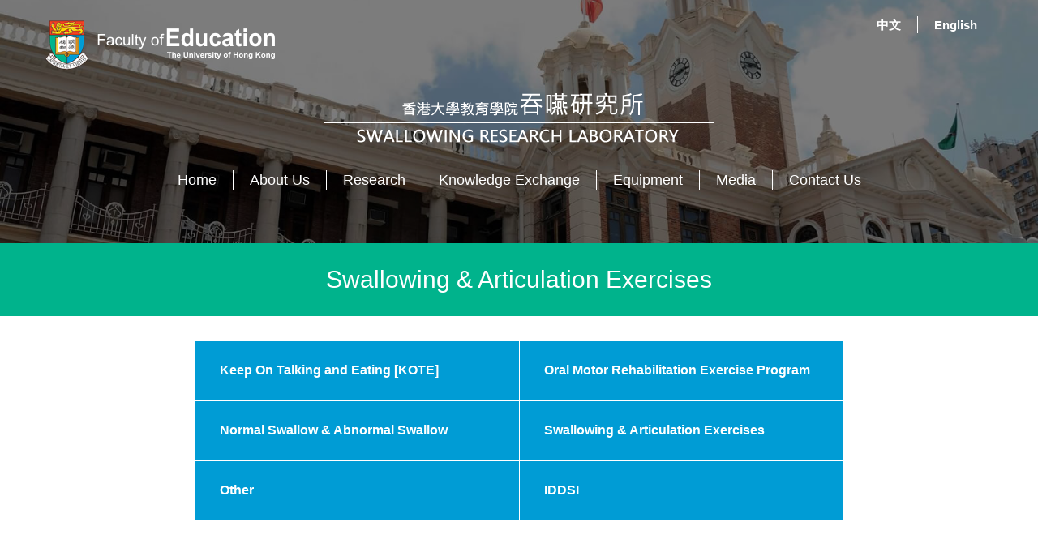

--- FILE ---
content_type: text/html; charset=UTF-8
request_url: https://swallow.edu.hku.hk/sae/
body_size: 17597
content:
<!DOCTYPE html>
<html lang="en-US">
<head>
<meta charset="UTF-8" />
<meta name="viewport" content="width=device-width" />
<link rel="stylesheet" type="text/css" href="https://swallow.edu.hku.hk/wp-content/themes/blankslate/style.css" />
<link href="https://swallow.edu.hku.hk/wp-content/themes/blankslate/css/hku.css" rel="stylesheet" type="text/css" />
<link href="https://swallow.edu.hku.hk/wp-content/themes/blankslate/css/hku-responsive.css" rel="stylesheet" type="text/css" />
<script src="https://ajax.googleapis.com/ajax/libs/jquery/1.12.4/jquery.min.js"></script>
<script src="https://swallow.edu.hku.hk/wp-content/themes/blankslate/js/scrolling-ctrl.js" type="text/javascript"></script>
<script type="text/javascript">
(function($){
   	$(document).ready(function(){
   		$(".mobile-menu-btn").click(function(){
   			$(".header div[class^='menu-main-menu']").fadeToggle();
   			$(".mobile-menu-btn").toggleClass("active");
   			if($(".mobile-menu-btn").hasClass("active")){
   				disableScroll();
   			}else{
   				enableScroll();
   			}   						
   		})
   		load_header_size();
	});
	$(window).load(function(){
		$('.carousel').carousel();
	})
	$(window).resize(function(){
		load_header_size();
	})
	$(window).scroll(function() {
	});	
})(jQuery);
function load_header_size(){
	var win_h = $(window).height();
	var news_h = $(".index-news").height();
	var header_h = win_h-news_h-60;
	$(".home .header").css({height: header_h});
}
function scrollto(n){
	$("html, body").stop().animate({ scrollTop: $(n).offset().top}, 300);
} 	
</script>
<title>Swallowing &#038; Articulation Exercises &#8211; Human Communication, Development, and Information Sciences (CDIS)</title>
<link rel='dns-prefetch' href='//s.w.org' />
<link rel="alternate" type="application/rss+xml" title="Human Communication, Development, and Information Sciences (CDIS) &raquo; Feed" href="https://swallow.edu.hku.hk/feed/" />
<link rel="alternate" type="application/rss+xml" title="Human Communication, Development, and Information Sciences (CDIS) &raquo; Comments Feed" href="https://swallow.edu.hku.hk/comments/feed/" />
		<script type="text/javascript">
			window._wpemojiSettings = {"baseUrl":"https:\/\/s.w.org\/images\/core\/emoji\/11\/72x72\/","ext":".png","svgUrl":"https:\/\/s.w.org\/images\/core\/emoji\/11\/svg\/","svgExt":".svg","source":{"concatemoji":"https:\/\/swallow.edu.hku.hk\/wp-includes\/js\/wp-emoji-release.min.js?ver=4.9.8"}};
			!function(a,b,c){function d(a,b){var c=String.fromCharCode;l.clearRect(0,0,k.width,k.height),l.fillText(c.apply(this,a),0,0);var d=k.toDataURL();l.clearRect(0,0,k.width,k.height),l.fillText(c.apply(this,b),0,0);var e=k.toDataURL();return d===e}function e(a){var b;if(!l||!l.fillText)return!1;switch(l.textBaseline="top",l.font="600 32px Arial",a){case"flag":return!(b=d([55356,56826,55356,56819],[55356,56826,8203,55356,56819]))&&(b=d([55356,57332,56128,56423,56128,56418,56128,56421,56128,56430,56128,56423,56128,56447],[55356,57332,8203,56128,56423,8203,56128,56418,8203,56128,56421,8203,56128,56430,8203,56128,56423,8203,56128,56447]),!b);case"emoji":return b=d([55358,56760,9792,65039],[55358,56760,8203,9792,65039]),!b}return!1}function f(a){var c=b.createElement("script");c.src=a,c.defer=c.type="text/javascript",b.getElementsByTagName("head")[0].appendChild(c)}var g,h,i,j,k=b.createElement("canvas"),l=k.getContext&&k.getContext("2d");for(j=Array("flag","emoji"),c.supports={everything:!0,everythingExceptFlag:!0},i=0;i<j.length;i++)c.supports[j[i]]=e(j[i]),c.supports.everything=c.supports.everything&&c.supports[j[i]],"flag"!==j[i]&&(c.supports.everythingExceptFlag=c.supports.everythingExceptFlag&&c.supports[j[i]]);c.supports.everythingExceptFlag=c.supports.everythingExceptFlag&&!c.supports.flag,c.DOMReady=!1,c.readyCallback=function(){c.DOMReady=!0},c.supports.everything||(h=function(){c.readyCallback()},b.addEventListener?(b.addEventListener("DOMContentLoaded",h,!1),a.addEventListener("load",h,!1)):(a.attachEvent("onload",h),b.attachEvent("onreadystatechange",function(){"complete"===b.readyState&&c.readyCallback()})),g=c.source||{},g.concatemoji?f(g.concatemoji):g.wpemoji&&g.twemoji&&(f(g.twemoji),f(g.wpemoji)))}(window,document,window._wpemojiSettings);
		</script>
		<style type="text/css">
img.wp-smiley,
img.emoji {
	display: inline !important;
	border: none !important;
	box-shadow: none !important;
	height: 1em !important;
	width: 1em !important;
	margin: 0 .07em !important;
	vertical-align: -0.1em !important;
	background: none !important;
	padding: 0 !important;
}
</style>
<link rel='stylesheet' id='bootstrap-css'  href='https://swallow.edu.hku.hk/wp-content/plugins/easy-bootstrap-shortcodes/styles/bootstrap.min.css?ver=4.9.8' type='text/css' media='all' />
<link rel='stylesheet' id='bootstrap-fa-icon-css'  href='https://swallow.edu.hku.hk/wp-content/plugins/easy-bootstrap-shortcodes/styles/font-awesome.min.css?ver=4.9.8' type='text/css' media='all' />
<link rel='stylesheet' id='contact-form-7-css'  href='https://swallow.edu.hku.hk/wp-content/plugins/contact-form-7/includes/css/styles.css?ver=4.5.1' type='text/css' media='all' />
<link rel='stylesheet' id='ebs_dynamic_css-css'  href='https://swallow.edu.hku.hk/wp-content/plugins/easy-bootstrap-shortcodes/styles/ebs_dynamic_css.php?ver=4.9.8' type='text/css' media='all' />
<script>if (document.location.protocol != "https:") {document.location = document.URL.replace(/^http:/i, "https:");}</script><script type='text/javascript' src='https://swallow.edu.hku.hk/wp-includes/js/jquery/jquery.js?ver=1.12.4'></script>
<script type='text/javascript' src='https://swallow.edu.hku.hk/wp-includes/js/jquery/jquery-migrate.min.js?ver=1.4.1'></script>
<script type='text/javascript' src='https://swallow.edu.hku.hk/wp-content/plugins/easy-bootstrap-shortcodes/js/bootstrap.min.js?ver=4.9.8'></script>
<link rel='https://api.w.org/' href='https://swallow.edu.hku.hk/wp-json/' />
<link rel="EditURI" type="application/rsd+xml" title="RSD" href="https://swallow.edu.hku.hk/xmlrpc.php?rsd" />
<link rel="wlwmanifest" type="application/wlwmanifest+xml" href="https://swallow.edu.hku.hk/wp-includes/wlwmanifest.xml" /> 
<meta name="generator" content="WordPress 4.9.8" />
<link rel="canonical" href="https://swallow.edu.hku.hk/sae/" />
<link rel='shortlink' href='https://swallow.edu.hku.hk/?p=949' />
<link rel="alternate" type="application/json+oembed" href="https://swallow.edu.hku.hk/wp-json/oembed/1.0/embed?url=https%3A%2F%2Fswallow.edu.hku.hk%2Fsae%2F" />
<link rel="alternate" type="text/xml+oembed" href="https://swallow.edu.hku.hk/wp-json/oembed/1.0/embed?url=https%3A%2F%2Fswallow.edu.hku.hk%2Fsae%2F&#038;format=xml" />
</head>
<body data-rsssl=1 class="page-template-default page page-id-949">
<div class="header">
	<div id="carousel" class="carousel carousel-fade" data-ride="carousel">
		<div class="header-banner carousel-inner">
	        <div class="active item"></div>
	        <div class="item"></div>
	        <div class="item"></div>
	        <div class="item"></div>		
		</div>
	</div>
	<div class="wrapper">
		<div class="mobile-menu-btn"><div></div><div></div><div></div></div>
		<div class="logo"><img src="https://swallow.edu.hku.hk/wp-content/themes/blankslate/img/logo.png" /></div>
		<div class="department"><img src="https://swallow.edu.hku.hk/wp-content/themes/blankslate/img/department.png" /></div>
		<div class="menu-main-menu-container"><ul id="menu-main-menu" class="menu"><li id="menu-item-828" class="menu-item menu-item-type-custom menu-item-object-custom menu-item-home menu-item-828"><a href="https://swallow.edu.hku.hk">Home</a></li>
<li id="menu-item-220" class="menu-item menu-item-type-post_type menu-item-object-page menu-item-220"><a href="https://swallow.edu.hku.hk/about-us/">About Us</a></li>
<li id="menu-item-16" class="menu-item menu-item-type-post_type menu-item-object-page menu-item-16"><a href="https://swallow.edu.hku.hk/research/">Research</a></li>
<li id="menu-item-411" class="menu-item menu-item-type-post_type menu-item-object-page menu-item-411"><a href="https://swallow.edu.hku.hk/kote/">Knowledge Exchange</a></li>
<li id="menu-item-17" class="menu-item menu-item-type-post_type menu-item-object-page menu-item-17"><a href="https://swallow.edu.hku.hk/equipment/">Equipment</a></li>
<li id="menu-item-245" class="menu-item menu-item-type-post_type menu-item-object-page menu-item-245"><a href="https://swallow.edu.hku.hk/press-release/">Media</a></li>
<li id="menu-item-20" class="menu-item menu-item-type-post_type menu-item-object-page menu-item-20"><a href="https://swallow.edu.hku.hk/contact-us/">Contact Us</a></li>
</ul></div>		<div class="language-menu">
			<ul>
					<li class="lang-item lang-item-12 lang-item-zh lang-item-first no-translation"><a lang="zh-HK" hreflang="zh-HK" href="https://swallow.edu.hku.hk/zh/">中文</a></li>
	<li class="lang-item lang-item-9 lang-item-en current-lang"><a lang="en-US" hreflang="en-US" href="https://swallow.edu.hku.hk/sae/">English</a></li>
			</ul>
		</div>
	</div>
</div><div class="content">
		<div class="page-content green-bg">
		<div class="content-wrapper">
			<h1 class="page-title">Swallowing &#038; Articulation Exercises</h1>
		</div>
	</div>
	<div class="page-content">
		<div class="content-wrapper">			
			<div class="row">
				<div class="col-lg-12 col-md-12 col-sm-12 col-xs-12">
					<div class="article-content">
					<div class="page-menu">
<ul>
<li><a href="../kote">Keep On Talking and Eating [KOTE]</a></li>
<li><a href="../omrep">Oral Motor Rehabilitation Exercise Program</a></li>
<li><a href="../nsns">Normal Swallow &amp; Abnormal Swallow</a></li>
<li><a href="../sae">Swallowing &amp; Articulation Exercises</a></li>
<li><a href="../other">Other</a></li>
<li><a href="https://swallow.edu.hku.hk/iddsi/">IDDSI</a></li>
</ul>
</div>
<p>&nbsp;</p>
<div id="omrep" class="clearfix">
<h3>Swallowing Exercises</h3>
<p><strong>Exercise 1</strong></p>
<p><iframe width="640" height="360" src="https://www.youtube.com/embed/izGcc3toYB4?feature=oembed" frameborder="0" allow="accelerometer; autoplay; encrypted-media; gyroscope; picture-in-picture" allowfullscreen></iframe></p>
<p>Target population:<br />
For those who do not have full control over their lips (e.g. drooling in stroke survivors due to incomplete lip seal)</p>
<p>Benefits:<br />
Strengthens the function and coordination of one&#8217;s lip muscles</p>
<p><img class="alignnone size-full wp-image-1245" src="https://swallow.edu.hku.hk/wp-content/uploads/2020/07/S-ex1.png" alt="" width="200" height="200" srcset="https://swallow.edu.hku.hk/wp-content/uploads/2020/07/S-ex1.png 200w, https://swallow.edu.hku.hk/wp-content/uploads/2020/07/S-ex1-150x150.png 150w" sizes="(max-width: 200px) 100vw, 200px" /></p>
<p><strong>Exercise 2</strong></p>
<p><iframe width="640" height="360" src="https://www.youtube.com/embed/dyVirmMqX-o?feature=oembed" frameborder="0" allow="accelerometer; autoplay; encrypted-media; gyroscope; picture-in-picture" allowfullscreen></iframe></p>
<p>Target population:<br />
For those who do not have full control over their tongues (e.g. stroke survivors, patients with head &amp; neck cancer, or cranial neuropathies)</p>
<p>Benefits:<br />
Strengthens the function and coordination of one&#8217;s tongue<br />
Facilitates one&#8217;s chewing process</p>
<p><img class="alignnone size-full wp-image-1246" src="https://swallow.edu.hku.hk/wp-content/uploads/2020/07/s-ex2.png" alt="" width="200" height="200" srcset="https://swallow.edu.hku.hk/wp-content/uploads/2020/07/s-ex2.png 200w, https://swallow.edu.hku.hk/wp-content/uploads/2020/07/s-ex2-150x150.png 150w" sizes="(max-width: 200px) 100vw, 200px" /></p>
<p><strong>Exercise 3</strong></p>
<p><iframe width="640" height="360" src="https://www.youtube.com/embed/McY6feG3k_Y?feature=oembed" frameborder="0" allow="accelerometer; autoplay; encrypted-media; gyroscope; picture-in-picture" allowfullscreen></iframe></p>
<p>Target population:<br />
For those who encounter difficulties in opening or closing their mouths</p>
<p>Benefits:<br />
Increase the strength, coordination and range of motion of one&#8217;s jaw</p>
<p><img class="alignnone size-full wp-image-1247" src="https://swallow.edu.hku.hk/wp-content/uploads/2020/07/S-ex3.png" alt="" width="200" height="200" srcset="https://swallow.edu.hku.hk/wp-content/uploads/2020/07/S-ex3.png 200w, https://swallow.edu.hku.hk/wp-content/uploads/2020/07/S-ex3-150x150.png 150w" sizes="(max-width: 200px) 100vw, 200px" /></p>
<p><strong>Exercise 4</strong></p>
<p><iframe width="640" height="360" src="https://www.youtube.com/embed/c7wJxfUvjXY?feature=oembed" frameborder="0" allow="accelerometer; autoplay; encrypted-media; gyroscope; picture-in-picture" allowfullscreen></iframe></p>
<p>Target population:<br />
For those who have swallowing difficulties (e.g. patients with dementia, Parkinson&#8217;s disease, or stroke survivors)</p>
<p>Benefits:<br />
Strengthens the function and coordination of one&#8217;s pharyngeal muscles</p>
<p><img class="alignnone size-full wp-image-1248" src="https://swallow.edu.hku.hk/wp-content/uploads/2020/07/S-ex4.png" alt="" width="200" height="200" srcset="https://swallow.edu.hku.hk/wp-content/uploads/2020/07/S-ex4.png 200w, https://swallow.edu.hku.hk/wp-content/uploads/2020/07/S-ex4-150x150.png 150w" sizes="(max-width: 200px) 100vw, 200px" /></p>
<div id="omrep" class="clearfix">
<h3>Articulation Exercises</h3>
<p><strong>Exercise 1</strong></p>
<p><iframe width="640" height="360" src="https://www.youtube.com/embed/-BieIaOWOJk?feature=oembed" frameborder="0" allow="accelerometer; autoplay; encrypted-media; gyroscope; picture-in-picture" allowfullscreen></iframe></p>
<p>Target population:<br />
For those who have slurred speech, or speak too slowly</p>
<p>Benefits:<br />
Improves articulation accuracy and clarity</p>
<p><img class="alignnone size-full wp-image-1249" src="https://swallow.edu.hku.hk/wp-content/uploads/2020/07/A-ex1.png" alt="" width="200" height="200" srcset="https://swallow.edu.hku.hk/wp-content/uploads/2020/07/A-ex1.png 200w, https://swallow.edu.hku.hk/wp-content/uploads/2020/07/A-ex1-150x150.png 150w" sizes="(max-width: 200px) 100vw, 200px" /></p>
<p><strong>Exercise 2</strong></p>
<p><iframe width="640" height="360" src="https://www.youtube.com/embed/5cAYz7cHxa8?feature=oembed" frameborder="0" allow="accelerometer; autoplay; encrypted-media; gyroscope; picture-in-picture" allowfullscreen></iframe></p>
<p>Target population:<br />
For those who have swallowing difficulties</p>
<p>Benefits:<br />
Strengthens the function and coordination of one&#8217;s pharyngeal muscles</p>
<p><img class="alignnone size-full wp-image-1250" src="https://swallow.edu.hku.hk/wp-content/uploads/2020/07/AEx-2.png" alt="" width="200" height="200" srcset="https://swallow.edu.hku.hk/wp-content/uploads/2020/07/AEx-2.png 200w, https://swallow.edu.hku.hk/wp-content/uploads/2020/07/AEx-2-150x150.png 150w" sizes="(max-width: 200px) 100vw, 200px" /></p>
<p><strong>Exercise 3</strong></p>
<p><iframe width="640" height="360" src="https://www.youtube.com/embed/dJ9_3Qnbvhk?feature=oembed" frameborder="0" allow="accelerometer; autoplay; encrypted-media; gyroscope; picture-in-picture" allowfullscreen></iframe></p>
<p>Target population:<br />
For those who have shallow breathing</p>
<p>Benefits:<br />
Improves articulation accuracy and clarity</p>
<p><img class="alignnone size-full wp-image-1251" src="https://swallow.edu.hku.hk/wp-content/uploads/2020/07/A-ex3.png" alt="" width="200" height="200" srcset="https://swallow.edu.hku.hk/wp-content/uploads/2020/07/A-ex3.png 200w, https://swallow.edu.hku.hk/wp-content/uploads/2020/07/A-ex3-150x150.png 150w" sizes="(max-width: 200px) 100vw, 200px" /></p>
</div>
</div>
					</div>
				</div>
			</div>
		</div>
	</div>
	</div>
	<div class="clear"></div>

	<div class="footer">

		<div class="mobile-language-menu">

			<ul>

					<li class="lang-item lang-item-12 lang-item-zh lang-item-first no-translation"><a lang="zh-HK" hreflang="zh-HK" href="https://swallow.edu.hku.hk/zh/">中文</a></li>
	<li class="lang-item lang-item-9 lang-item-en current-lang"><a lang="en-US" hreflang="en-US" href="https://swallow.edu.hku.hk/sae/">English</a></li>

			</ul>

		</div>

		<div class="content-wrapper">

			<div class="footer-title">

				Swallowing Research Laboratory
				

			</div>

			<div class="footer-desc">

				The University of Hong Kong<br/>

				Human Communication, Development, and Information Sciences<br/>

				7/F, Meng Wah Complex, Main Campus, The University of Hong Kong, Pokfulam, Hong Kong.<br/>

				Tel: +852 39171568  Fax: +852 25590060 (To: Swallowing Research Laboratory)
				

			</div>

		</div>

	</div>

	<script type='text/javascript' src='https://swallow.edu.hku.hk/wp-content/plugins/contact-form-7/includes/js/jquery.form.min.js?ver=3.51.0-2014.06.20'></script>
<script type='text/javascript'>
/* <![CDATA[ */
var _wpcf7 = {"loaderUrl":"https:\/\/swallow.edu.hku.hk\/wp-content\/plugins\/contact-form-7\/images\/ajax-loader.gif","recaptcha":{"messages":{"empty":"Please verify that you are not a robot."}},"sending":"Sending ..."};
/* ]]> */
</script>
<script type='text/javascript' src='https://swallow.edu.hku.hk/wp-content/plugins/contact-form-7/includes/js/scripts.js?ver=4.5.1'></script>
<script type='text/javascript' src='https://swallow.edu.hku.hk/wp-includes/js/wp-embed.min.js?ver=4.9.8'></script>

</body>

</html>

--- FILE ---
content_type: text/css
request_url: https://swallow.edu.hku.hk/wp-content/themes/blankslate/css/hku.css
body_size: 9238
content:
@charset "utf-8";
html,body,div,span,applet,object,iframe,h1,h2,h3,h4,h5,h6,p,blockquote,pre,a,abbr,acronym,address,big,cite,code,del,dfn,em,img,ins,kbd,q,s,samp,small,strike,strong,sub,sup,tt,var,b,u,i,center,dl,dt,dd,ol,ul,li,fieldset,form,label,legend,table,caption,tbody,tfoot,thead,tr,th,td,article,aside,canvas,details,embed,figure,figcaption,footer,header,hgroup,menu,nav,output,ruby,section,summary,time,mark,audio,video{font-size:100%;font:inherit;padding:0;border:0;margin:0;vertical-align:baseline}body{line-height:1}ol,ul{list-style:none}blockquote,q{quotes:none}blockquote:before,blockquote:after,q:before,q:after{content:'';content:none}table{border-collapse:collapse;border-spacing:0}article,aside,details,figcaption,figure,footer,header,hgroup,menu,nav,section{display:block}.clear{clear:both}
.sticky{}.bypostauthor{}.wp-caption{}.wp-caption-text{}.gallery-caption{}.alignright{}.alignleft{}.aligncenter{}.screen-reader-text{clip:rect(1px, 1px, 1px, 1px);position:absolute !important}
.alignnone {
    margin: 5px 20px 20px 0;
}

.aligncenter,
div.aligncenter {
    display: block;
    margin: 5px auto 5px auto;
}

.alignright {
    float:right;
    margin: 5px 0 20px 20px;
}

.alignleft {
    float: left;
    margin: 5px 20px 20px 0;
}

a img.alignright {
    float: right;
    margin: 5px 0 20px 20px;
}

a img.alignnone {
    margin: 5px 20px 20px 0;
}

a img.alignleft {
    float: left;
    margin: 5px 20px 20px 0;
}

a img.aligncenter {
    display: block;
    margin-left: auto;
    margin-right: auto;
}
hr,.table > thead > tr > th,.table > thead > tr > th, .table > tbody > tr > th, .table > tfoot > tr > th, .table > thead > tr > td, .table > tbody > tr > td, .table > tfoot > tr > td{
	border-color:#ccc !important;
}

/* wordpress css core */
body{
	font-family:"Helvetica Neue",Helvetica,Arial,STHeiti,"Microsoft JhengHei",微軟正黑體,sans-serif !important;
	color:#333;
	font-size:16px !important;
}
.index-news{
	background:#00B38C;	
}
.wrapper{
	max-width:1170px;
	margin:auto;
}
.content-wrapper{
	max-width:800px;
	margin:auto;
}
.header{
	background:#000;
	position: relative;
	width:100%;
	height: 300px;	
}
.home .header{
	height: 800px;
}
.header .wrapper{
	position: relative;
	height:100%;
}
.header a,.header a:focus,.header a:visited{
	color:#fff;
	text-decoration: none;
	transition: all .3s linear;
}
.header a:hover,.header a:active{
	color:#00B38C;
	text-decoration: none;
}
.content a,.content a:focus,.content a:visited{
	color:#333;
	text-decoration: none;
	transition: all .3s linear;
}
.content a:hover,.content a:active{
	color:#00B38C;
	text-decoration: none;
}
.header-banner{
	content:"";
	position: absolute;
	opacity: 0.5;
	width:100%;
	height:100%;
	background-repeat: no-repeat;
	background-size:cover;
	background-position: center center;
}
.header .logo{
	top:20px;
	z-index: 1;
	position: absolute;

}
.header .department{
	position: absolute;
	left:0;
	right:0;
	margin:auto;
	width:560px;
	height:70px;
	top:110px;
}
.home .header .department{
	bottom:50%;
	top:auto;
}
.header div[class^="menu-main-menu"]{
	position: relative;
	top:210px;
	left:0;
	right:0;
	margin:auto;
	display: table;
}
.home .header div[class^="menu-main-menu"]{
	top:53%;
}
.header .language-menu{
	position: absolute;
	top:20px;
	right:0;
	margin:auto;
	display: table;
}
.header div[class^="menu-main-menu"] ul,.header .language-menu ul ,.mobile-language-menu ul{
	display: flex;
	position: relative;
	margin-bottom:0;
	justify-content: center;
}
.header div[class^="menu-main-menu"] ul li,.header .language-menu ul li,.mobile-language-menu ul li{
	border-right:1px solid #fff;
	padding:0px 17px;
}
.header div[class^="menu-main-menu"] ul li:last-child,.header .language-menu ul li:last-child,.mobile-language-menu ul li:last-child{
	border-right:0;	
}
.header div[class^="menu-main-menu"] ul li a,.header .language-menu ul li a,.mobile-language-menu ul li a{	
	display: block;
	font-size:18px;
	line-height: 18px;
	padding:3px 3px;
}
.header .language-menu ul li a{	
	font-size:15px;
	line-height: 15px;
	font-weight:bold;
}
.mobile-language-menu{
	display: none;
}
.footer{
	background:#000;
	color:#fff;
	padding-top:28px;
	padding-bottom:28px;
}
.footer-title{
	font-size:18px;
	margin-bottom:34px;
}
.footer-desc{
	font-size:15px;
}
.green-bg{
	background:#00B38C;
	color:#fff;
}
.green-bg a,.green-bg a:focus,.green-bg a:visited{
	color:#fff;
	text-decoration: none;
	transition: all .3s linear;
}
.green-bg a:hover,.green-bg a:active{
	color:#333;
	text-decoration: none;
}
.index-news,.index-activities,.single-list.row{
	padding-top:30px;
	padding-bottom:30px;
	line-height: 30px;
}
.single-list.row{
	padding-top:0;
	border-bottom:1px solid #EEEEEE;
}
.page-title{
	font-size:30px;
	line-height:30px;
	text-align: center;
	margin:0;
}
.page-content{
	padding-top:30px;
	padding-bottom:30px;
}
.page-content ol{
	list-style:number !important;
}
.page-content ol li{
	margin-left:20px;
}
.page-content a{
	word-break:break-all !important;
}
.page-content .page-menu a {
    word-break: unset !important;
}
.list-title{
	font-size:18px;
	width:100%;
	box-sizing: border-box;
	border-right:1px solid #CCCCCC;
	height:100%;
}
.index-news .list-title{
	border-right:1px solid #fff;
}
.index-news ul,.index-activities ul,.single-list.row ul{
	margin-bottom:0;
}
.index-news li span,.index-activities li span,.single-list.row li span{
	display: inline-block;
}
.index-news li span:first-child,.index-activities li span:first-child,.single-list.row li span:first-child{
	padding-right:20px;
	font-size:13px;	
	font-weight: bold;
}
.index-news .row,.index-activities .row,.single-list.row{
	display: -webkit-box;
	display: -webkit-flex;
	display: -ms-flexbox;
	display: flex;
	flex-wrap: wrap;
}
.index-news .row > [class*='col-'] ,.index-activities .row > [class*='col-'] ,.single-list.row > [class*='col-']{
	display: -webkit-box;
	display: flex;
	flex-direction: column;
}
.single-list{
	padding-bottom:35px !important;
}
.mobile-menu-btn {
    display: none;
}

.article-content{
	padding-top:30px;
	line-height:2em;
	text-align: justify;
}
.page-content .article-content{
	padding-top:0;

}
.no-title-article{
	padding-top:0;
}
.page-content h3{
	font-size:1.5em;
	color:#4C9F92;
	border-bottom:1px solid #4C9F92;
	padding-bottom:6px;
	margin-bottom:25px;
	font-weight: bold;
}
.page-content h5{
	font-size:1em;
	font-weight: bold;
}
.single-title,.single-sub-title{
	margin-left:auto;
	margin-right:auto;
	margin-bottom:0 !important;
	display: table;
	position: relative;
	font-size:20px !important;
	color:#4CA092;
	text-align: center;
}
.single-sub-title{
	margin-bottom:30px !important;
}
.single-title{
	margin-top:40px !important;
	border-bottom:0 !important;
}
.single-title::before{ width:17px; height:15px; background-image:url(../img/symbol.png); display:inline-block; content:""; background-size: auto 10px; background-position:0 0; background-repeat: no-repeat; margin-right:10px;}
.single-title::after{ width:17px; height:15px; background-image:url(../img/symbol.png); display:inline-block; content:""; background-size: auto 10px; background-position:-50px 0; background-repeat: no-repeat;  margin-left:10px;}
.page-content img{
	max-width:100%;
	height:auto;
	border:1px solid #999;
	box-sizing: border-box;
}
.article-content a{
	text-decoration: underline !important;
}
.page-menu{
	padding-bottom: 30px;
}
.page-menu ul{
	display: flex;
	flex-wrap: wrap;
	align-items:stretch;
	border-left:1px solid #fff;
}
.page-menu li{
	background:#009CD5;
	color:#fff;
	display:block;
	width:50%;
	font-weight:bold;
	box-sizing:border-box;	
	margin:0;
	border-bottom:1px solid #fff;
	border-right:1px solid #fff;
	border-top:1px solid #fff;
}
.page-menu a{
	display:flex;
	width:100%;
	height:100%;
	align-items:center;
	flex-wrap: wrap;
	padding:20px 30px;
	text-align:left;
	background:#009CD5;
	color:#fff !important;
	text-decoration:none !important;
}
.page-menu a:hover{
	background:#EEEEEE;
	color:#333333 !important;
}
/* home banner */
.carousel{
	height: 100%;
    position: absolute !important;
    width: 100%;
}
.carousel-inner > .item{	
	content:"";
	position: absolute !important;
	opacity: 0;
	display: block !important;
	width:100%;
	height:100%;
	background-repeat: no-repeat;
	background-size:cover;
	background-position: center center;
	transition: all 1s linear !important;
}
.carousel-inner > .item.active{
	opacity: 1 !important;
	transition: all 1s linear !important;
	display: block !important;
}
.carousel-inner > .item:nth-child(1){ background-image:url("../img/bg-index.jpg"); }
.carousel-inner > .item:nth-child(2){ background-image:url("../img/bg-index2.jpg"); }
.carousel-inner > .item:nth-child(3){ background-image:url("../img/bg-index3.jpg"); }
.carousel-inner > .item:nth-child(4){ background-image:url("../img/bg-index4.jpg"); }



--- FILE ---
content_type: text/css
request_url: https://swallow.edu.hku.hk/wp-content/themes/blankslate/css/hku-responsive.css
body_size: 4594
content:
@media (min-width: 751px) and (max-width: 1200px) { 
	.wrapper, .content-wrapper {
	    padding-left: 15px;
	    padding-right: 15px;
	}
}

@media (max-width: 750px) { 
	.wrapper,.content-wrapper{
		padding-left:20px;
		padding-right:20px;
	}
	.header{
		height: 240px;	
	}
	.header .wrapper{
		width:100%;
		position: relative;
	}
	.header .department,.home .header .department{
		height:auto;
		display: block;
		bottom: auto;
		top:50%;
		left:20px;
		right:20px;
		margin: auto;
		width:auto !important;
		max-width:560px;
	}
	.header .department img{ 
		width:100% !important;
		height:auto !important;
	}
	.header div[class^="menu-main-menu"]{
		position: fixed;
		top:0 !important;
		bottom:0;
		left:0;
		right:0;
		background:rgba(0,0,0,.8);
		display:none;
		z-index: 100;
	}
	.header div[class^="menu-main-menu"] ul{
		display: flex;
		flex-direction: column;
		height:100%;
		position: absolute;
		top:0;
		bottom:0;
		left:0;
		right:0;
		margin:auto;
		justify-content:center;
	}
	.header div[class^="menu-main-menu"] ul li a{
		font-size:25px;
		line-height: 2em;
	}
	.header div[class^="menu-main-menu"] ul li{
		border-right:0;
		padding: 0 20px;
	}
	.header div[class^="menu-main-menu"] ul li a{
		border-bottom: 1px solid #5e5e5e;
	}
	.header div[class^="menu-main-menu"] ul li:last-child a{
		border-bottom:0;
	}
	.list-title {
	    border-right: 5px solid #333;
	    margin-bottom:10px;
	}
	.index-news .list-title{
		border-right: 5px solid #fff;
	}
	.header .logo {
	    bottom:51%;
	    top:auto;
	    left:0;
	    right:0;	
	    margin:auto;    		
		max-width:180px;
		text-align: center;
	}
	.header .logo img{
		max-width:285px;
		height:auto;
		width:100%;
	}	
	.header .language-menu{
		display: none;
	}
	.index-news, .index-activities,.single-list.row{
		line-height: 18px;
	}
	.index-news li, .index-activities li,.single-list.row li{
		margin-bottom:10px;
	}
	.index-news li:last-child, .index-activities li:last-child,.single-list.row li:last-child{
		margin-bottom:0px;
	}
	.index-news li span:first-child, .index-activities li span:first-child,.single-list.row li span:first-child{
		display: block;
		width:100%;
		position: relative;
	}
	.mobile-menu-btn {
	    display: block;
	    height: 25px;
	    left: 15px;
	    margin: auto;
	    overflow: hidden;
	    position: absolute;
	    top: 15px;
	    width: 25px;
	    z-index: 101;
	}
	.mobile-menu-btn div {
	    background: #fff none repeat scroll 0 0;
	    height: 3px;
	    margin: auto;
	    transition: all 0.3s ease 0s;
	    width: 25px;
	}
	.mobile-menu-btn div:nth-of-type(1) {
	    position: absolute;
	    top: 3px;
	}
	.mobile-menu-btn div:nth-of-type(2) {
	    bottom: -50%;
	    opacity: 100;
	    position: absolute;
	    top: -50%;
	}
	.mobile-menu-btn div:nth-of-type(3) {
	    bottom: 3px;
	    position: absolute;
	}
	.mobile-menu-btn.active{
		position:fixed !important;
	}
	.mobile-menu-btn.active div:nth-of-type(1) {
	    position: absolute;
	    top: 10px;
	    transform: rotate(45deg);
	}
	.mobile-menu-btn.active div:nth-of-type(2) {
	    opacity: 0;
	}
	.mobile-menu-btn.active div:nth-of-type(3) {
	    bottom: 12px;
	    position: absolute;
	    transform: rotate(-45deg);
	}
	.mobile-language-menu {
		display: table;
		position: relative;
		margin: auto;
	}
	.mobile-language-menu ul{
		display: flex;
		padding-bottom:30px;
	}
	.mobile-language-menu ul li a{	
		color:#fff;
	}
	.page-content ol{
		list-style:number !important;
	}
}
@media (max-width: 750px) and (orientation : landscape){
	.header div[class^="menu-main-menu"] ul{
		flex-flow: row wrap;
		height: auto;
		justify-content: center;
		align-items:center;
		align-content:center;
	}
	.header div[class^="menu-main-menu"] ul li:last-child a{
		border-bottom: 1px solid #5e5e5e;
	}
	.header div[class^="menu-main-menu"] ul li{
		width:50%
	}
	.header div[class^="menu-main-menu"] ul li a, .header .language-menu ul li a, .mobile-language-menu ul li a{
		font-size: 15px !important;
		padding: 0;
	}
}
@media (max-width: 576px) {
	.header{
		height: 150px;	
	}
	.page-menu li{
		width:100%;
	}
	.article-content iframe{
		height:250px;
	}
	.page-content img {
	    border: 1px solid #999;
	    box-sizing: border-box;
	    display: table;
	    height: auto;
	    margin-left: auto;
	    margin-right: auto;
	    max-width: 100%;
	}
}
@media (max-width: 480px) {
	
}
